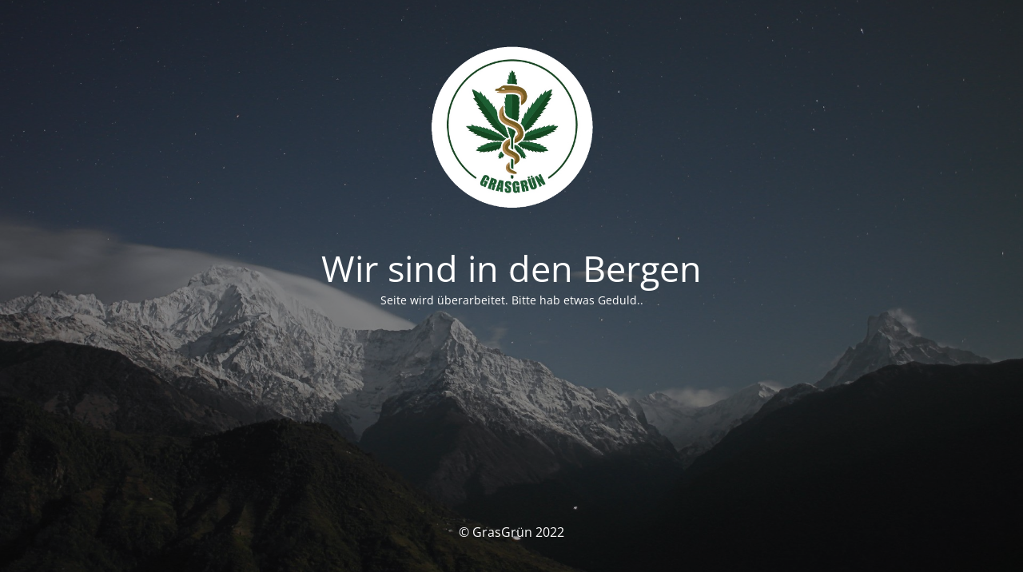

--- FILE ---
content_type: text/html; charset=UTF-8
request_url: https://www.gras-gruen.ch/
body_size: 1568
content:
<!DOCTYPE html>
<html lang="de">
<head>
	<meta charset="UTF-8" />
	<title>Seite nicht verfügbar</title>		<meta name="viewport" content="width=device-width, maximum-scale=1, initial-scale=1, minimum-scale=1">
	<meta name="description" content="swiss made CBD"/>
	<meta http-equiv="X-UA-Compatible" content="" />
	<meta property="og:site_name" content="GrasGrün - swiss made CBD"/>
	<meta property="og:title" content="Seite nicht verfügbar"/>
	<meta property="og:type" content="Maintenance"/>
	<meta property="og:url" content="https://www.gras-gruen.ch"/>
	<meta property="og:description" content="Seite wird überarbeitet. Bitte hab etwas Geduld..

&nbsp;"/>
				<meta property="og:image" content="https://www.gras-gruen.ch/wp-content/uploads/2022/01/Logo.png" />
			<meta property="og:image:url" content="https://www.gras-gruen.ch/wp-content/uploads/2022/01/Logo.png"/>
			<meta property="og:image:secure_url" content="https://www.gras-gruen.ch/wp-content/uploads/2022/01/Logo.png"/>
			<meta property="og:image:type" content="png"/>
			<link rel="profile" href="http://gmpg.org/xfn/11" />
	<link rel="pingback" href="https://www.gras-gruen.ch/xmlrpc.php" />
	<link rel='stylesheet' id='mtnc-style-css' href='https://www.gras-gruen.ch/wp-content/plugins/maintenance/load/css/style.css?ver=1759916929' type='text/css' media='all' />
<link rel='stylesheet' id='mtnc-fonts-css' href='https://www.gras-gruen.ch/wp-content/plugins/maintenance/load/css/fonts.css?ver=1759916929' type='text/css' media='all' />
<style type="text/css">body {background-color: #111111}.preloader {background-color: #111111}body {font-family: Open Sans; }.site-title, .preloader i, .login-form, .login-form a.lost-pass, .btn-open-login-form, .site-content, .user-content-wrapper, .user-content, footer, .maintenance a{color: #ffffff;} a.close-user-content, #mailchimp-box form input[type="submit"], .login-form input#submit.button  {border-color:#ffffff} input[type="submit"]:hover{background-color:#ffffff} input:-webkit-autofill, input:-webkit-autofill:focus{-webkit-text-fill-color:#ffffff} body &gt; .login-form-container{background-color:#111111}.btn-open-login-form{background-color:#111111}input:-webkit-autofill, input:-webkit-autofill:focus{-webkit-box-shadow:0 0 0 50px #111111 inset}input[type='submit']:hover{color:#111111} #custom-subscribe #submit-subscribe:before{background-color:#111111} </style>    
    <!--[if IE]><script type="text/javascript" src="https://www.gras-gruen.ch/wp-content/plugins/maintenance/load/js/jquery.backstretch.min.js"></script><![endif]--><link rel="stylesheet" href="https://fonts.bunny.net/css?family=Open%20Sans:300,300italic,regular,italic,600,600italic,700,700italic,800,800italic:300"></head>

<body class="maintenance ">

<div class="main-container">
	<div class="preloader"><i class="fi-widget" aria-hidden="true"></i></div>	<div id="wrapper">
		<div class="center logotype">
			<header>
				        <div class="logo-box" rel="home">
            <img src="https://www.gras-gruen.ch/wp-content/uploads/2022/01/Logo.png" srcset="https://www.gras-gruen.ch/wp-content/uploads/2022/01/Logo.png 2x" width="220"  alt="logo">
        </div>
    			</header>
		</div>
		<div id="content" class="site-content">
			<div class="center">
                <h2 class="heading font-center" style="font-weight:300;font-style:normal">Wir sind in den Bergen</h2><div class="description" style="font-weight:300;font-style:normal"><p>Seite wird überarbeitet. Bitte hab etwas Geduld..</p>
<p>&nbsp;</p>
</div>			</div>
		</div>
	</div> <!-- end wrapper -->
	<footer>
		<div class="center">
			<div style="font-weight:300;font-style:normal">© GrasGrün 2022</div>		</div>
	</footer>
					<picture class="bg-img">
						<img class="skip-lazy" src="https://www.gras-gruen.ch/wp-content/uploads/2022/01/mt-sample-background.jpg">
		</picture>
	</div>

<!--[if lte IE 10]>
<script type="text/javascript" src="https://www.gras-gruen.ch/wp-includes/js/jquery/jquery.min.js?ver=1" id="jquery_ie-js"></script>
<![endif]-->
<!--[if !IE]><!--><script type="text/javascript" src="https://www.gras-gruen.ch/wp-includes/js/jquery/jquery.min.js?ver=3.7.1" id="jquery-core-js"></script>
<script type="text/javascript" src="https://www.gras-gruen.ch/wp-includes/js/jquery/jquery-migrate.min.js?ver=3.4.1" id="jquery-migrate-js"></script>
<!--<![endif]--><script type="text/javascript" id="_frontend-js-extra">
/* <![CDATA[ */
var mtnc_front_options = {"body_bg":"https:\/\/www.gras-gruen.ch\/wp-content\/uploads\/2022\/01\/mt-sample-background.jpg","gallery_array":[],"blur_intensity":"5","font_link":["Open Sans:300,300italic,regular,italic,600,600italic,700,700italic,800,800italic:300"]};
/* ]]> */
</script>
<script type="text/javascript" src="https://www.gras-gruen.ch/wp-content/plugins/maintenance/load/js/jquery.frontend.js?ver=1759916929" id="_frontend-js"></script>

</body>
</html>
